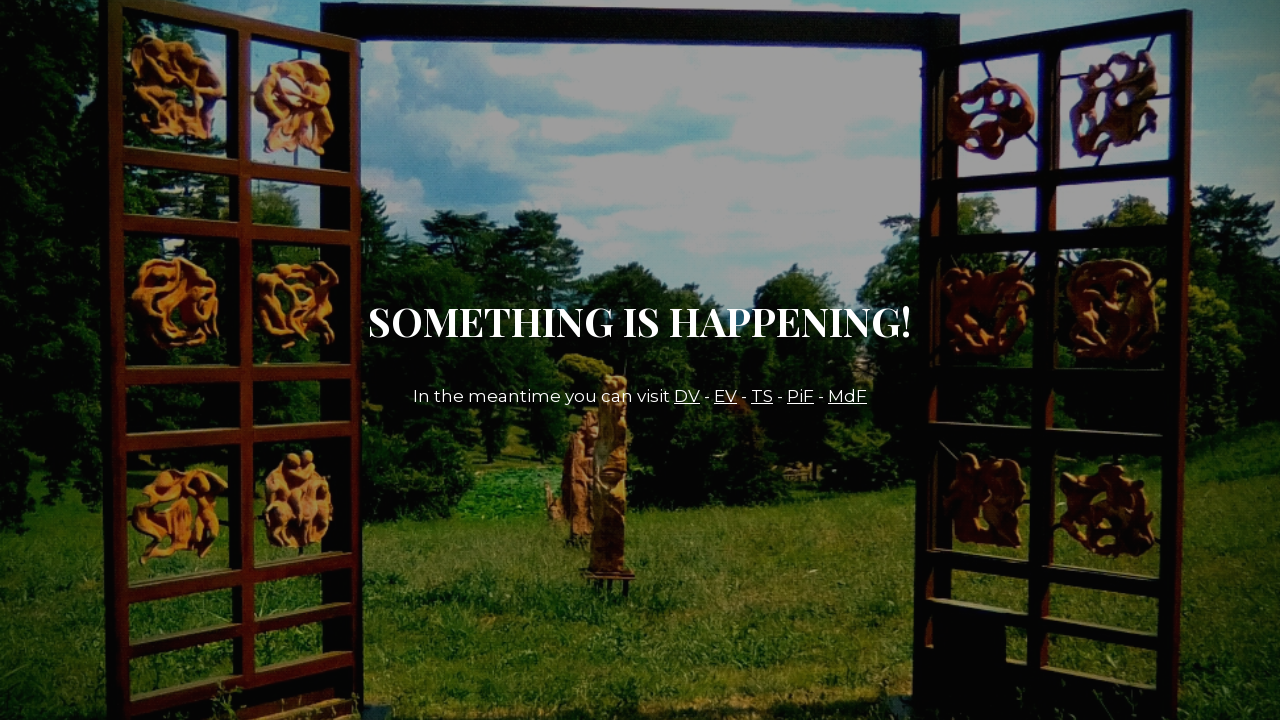

--- FILE ---
content_type: text/css; charset=UTF-8
request_url: https://writerinflorence.com/wp-content/plugins/cmp-coming-soon-maintenance/themes/hardwork/style.css?v=4.1.15
body_size: 856
content:
/*
Theme Name: Hardwork
Theme URI: https://niteothemes.com/cmp-coming-soon-maintenance/?theme=hardwork
Author: NiteoThemes
Author URI: https://niteothemes.com

Normalizing styles have been helped along thanks to the fine work of
Nicolas Gallagher and Jonathan Neal http://necolas.github.com/normaalize.css/
*/

body {
    display: flex;
    flex-direction: column;
    margin: 0;
    min-height: 100vh;
    position: relative;
    -webkit-font-smoothing: antialiased;
    -moz-osx-font-smoothing: grayscale;
}

h1, h2, h3, h4, h5, h6 {
    font-weight: 400;
    font-size: 2.5em;
    margin-bottom: .5em;
    margin-top: 0;
}

img {
    max-width: 100%;
    height: auto;
}

.logo-wrapper.image {
    margin-bottom: 2em;
}

.section {
    flex-grow: 1;
    padding: 2em;
    text-align: center;
    position: relative;
}

.section-body {
    display: flex;
    justify-content: center;
    flex-direction: column;
    flex-grow: 10;
    width: 70%;
    max-width: 1170px;
    min-height: calc(100vh - 7em);
    margin: 0 auto;
}

.graphic-logo {
    width: auto;
    max-width: 500px;
    max-height: 300px;
    margin: 0 auto;
}

.text-logo {
    font-size: 2em;
}

.section-body p {
    font-size: 1em;
    line-height: 1.5em;
}

#background-wrapper, #background-image, #background-color, .background-overlay {
    position: absolute;
    top: 0;
    right: 0;
    bottom: 0;
    left: 0;
}

#background-wrapper {
    overflow: hidden;
}

#background-image {
    background-attachment: fixed;
    background-position: center center;
    background-repeat: no-repeat;
    background-size: cover;
}

#background-image.pattern {
    background-size: initial;
    background-repeat: repeat;
}

.video-banner {
    position: absolute;
    top: 0;
    right: 0;
    bottom: 0;
    left: 0;
    background-position: center center;
    background-repeat: no-repeat;
    background-size: cover;
    z-index: -1;
}

#background-image {
    opacity: 0;
    -o-transition: opacity .5s;
    transition: opacity .5s;
}

#background-image.loaded {
    opacity: 1;
}

.video-banner iframe, .video-banner video {
    -o-transition: opacity 1500ms;
    transition: opacity 1500ms;
}

.social-list {
    height: 3em;
    padding: 0;
    margin: 0;
    z-index: 100;
    text-align: center;
}

.social-list li {
    list-style: none;
    display: inline-block;
    padding: 0 2px;
}

.social-list a {
    display: block;
    height: 3em;
    width: 2.5em;
    line-height: 3em;
    background: transparent;
    -o-transition: background 300ms linear;
    transition: background 300ms linear;
    border-radius: 5px;
}

.social-list i {
    font-size: 1em;
    -o-transition: all 300ms linear;
    transition: all 300ms linear;
}

.social-list a:hover i {
    -webkit-animation: spin 300ms linear;
    animation: spin 300ms linear;
}

.lang-switch-wrapper {
    position: absolute;
    top: 50px;
    right: 50px;
}

@-webkit-keyframes spin {
    from {
        -webkit-transform: rotate(0deg);
    }
    to {
        -webkit-transform: rotate(360deg);
    }
}

@keyframes spin {
    from {
        -webkit-transform: rotate(0deg);
        transform: rotate(0deg);
    }
    to {
        -webkit-transform: rotate(360deg);
        transform: rotate(360deg);
    }
}

@media only screen and (max-width: 1024px) {
    .graphic-logo {
        padding: 20px 0;
    }
    .section-body, .social-list {
        font-size: 16px!important;
    }
    .section-body h1:not(.text-logo), .section-body h2, .section-body h3, .section-body h4, .section-body h5, .section-body h6, .text-logo-wrapper {
        font-size: 1.8em!important;
    }
}

@media only screen and (max-width: 680px) {
    .section-body, .social-list {
        font-size: 15px!important;
    }
    .text-logo {
        font-size: 1.6em;
    }
    .lang-switch-wrapper {
        position: absolute;
        top: 20px;
        right: 20px;
    }
}

@media only screen and (max-width: 560px) {
    .section {
        padding: 4em 1em;
        min-height: calc(100vh - 11em);
    }
    .section-body {
        width: auto;
    }
    .graphic-logo {
        max-height: 200px;
        padding-bottom: 0;
        max-width: 100%;
    }
    .section-body, .social-list {
        font-size: 14px!important;
    }
}